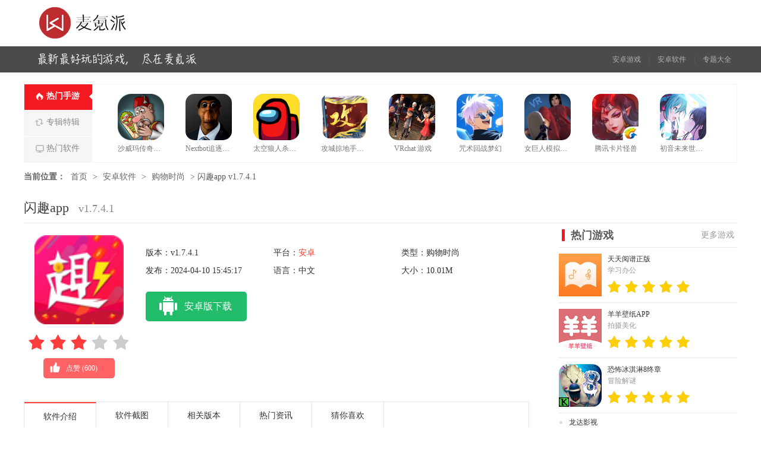

--- FILE ---
content_type: text/html; charset=UTF-8
request_url: https://www.waitsun.com/azsoft/777759.html
body_size: 11560
content:
<!DOCTYPE html>
<html>

<head>
    <meta http-equiv="Content-Type" content="text/html; charset=utf-8" />
    <meta http-equiv="Cache-Control" content="no-transform " />
    <meta http-equiv="Cache-Control" content="no-siteapp" />
    <meta name="applicable-device" content="pc" />
    <meta name="renderer" content="webkit" />
    <link rel="icon" href="/favicon.ico" type="image/x-icon" />
    <title>闪趣app下载-闪趣app2024下载地址v1.7.4.1 - 麦氪派</title>
    <script src="/is-deleted?c=50&n=%E9%97%AA%E8%B6%A3app&ct=app&cid=777759"></script>
    <meta name="keywords" content="闪趣app" />
    <meta name="description" content="闪趣app是一款集娱乐、社交和学习于一体的多功能应用软件。通过独特的互动方式，用户可以在享受娱乐的同时，结识新朋友，提升自我技能。闪趣app以其创新的设计和丰富的功能，赢得了广大用户的喜爱。     ..." />
    <link rel="alternate" media="only screen and (max-width: 640px)" href="https://m.waitsun.com/q/777759" />
<meta name="mobile-agent" content="format=xhtml;url=https://m.waitsun.com/q/777759" />
<meta name="mobile-agent" content="format=html5;url=https://m.waitsun.com/q/777759" />
<script src="//statics.waitsun.com/assets/mobile_redirect.js"></script>    <!--全局公共样式样式文件-->
    <link rel="stylesheet" href="//statics.waitsun.com/assets/blackred/css/public20181101.css" />
    <!--当前页面样式文件-->
    <link rel="stylesheet" href="//statics.waitsun.com/assets/blackred/css/soft_latest2018101.css" />

    <script src="//statics.waitsun.com/assets/jquery.js"></script>
    <script src="//statics.waitsun.com/assets/blackred/glide/jquery.glide.min.js"></script>
    <script src="//statics.waitsun.com/assets/blackred/js/slideBox.min.js"></script>
    <script src="//statics.waitsun.com/assets/blackred/js/imagesloaded.pkgd.min.js"></script>
    <script src="//statics.waitsun.com/assets/blackred/js/jquery.jscrollpane.min.js"></script>
    <script src="//statics.waitsun.com/assets/blackred/js/lightbox.js"></script>
    <script>
var _hmt = _hmt || [];
(function() {
  var hm = document.createElement("script");
  hm.src = "https://hm.baidu.com/hm.js?013dd867104dfb2c835d65dd48aaa92b";
  var s = document.getElementsByTagName("script")[0]; 
  s.parentNode.insertBefore(hm, s);
})();
</script>

</head>

<body>

    <div id="banner">
        <div class="banner_con">
            <a href="/" target="_blank" class="logo" title="">电玩之家</a>
        </div>
    </div>
    <div id="top">
        <div class="topcon">
            <span class="words"></span>
            <p class="right">
                <a href="/app/list_3.html">安卓游戏</a>
                | <a href="/app/list_4.html">安卓软件</a>
                | <a href="/zt/">专题大全</a>
            </p>
        </div>
    </div>

    <div id="tuijian" class="tuijian">
    <div class="tj_tab">
        <ul>
            <li class="hover">
                <em></em>
                <i class="i1"></i>
                <span>热门手游</span>
            </li>
            <li>
                <em></em>
                <i class="i2"></i>
                <span>专辑特辑</span>
            </li>
            <li>
                <em></em>
                <i class="i3"></i>
                <span>热门软件</span>
            </li>
        </ul>
    </div>
    <div class="tj_con">
        <ul>
                        <li>
                <a href="/app/832150.html" target="_blank">
                    <img src="//pic.waitsun.com/images/ee/26/85dfe52d813e79841cd69f242efc104ddd4526ee.png">
                    <p>沙威玛传奇解锁版</p>
                    <i></i>
                </a>
            </li>
                        <li>
                <a href="/azgame/829519.html" target="_blank">
                    <img src="//pic.waitsun.com/images/16/24/2c269392fbc15141520531836cd3780747162416.png">
                    <p>Nextbot追逐无敌版</p>
                    <i></i>
                </a>
            </li>
                        <li>
                <a href="/azgame/829481.html" target="_blank">
                    <img src="//pic.waitsun.com/images/33/10/f5d04252e20e0fa061cb3aecb7b933ac4b641033.png">
                    <p>太空狼人杀汉化版</p>
                    <i></i>
                </a>
            </li>
                        <li>
                <a href="/azgame/829489.html" target="_blank">
                    <img src="//pic.waitsun.com/images/c6/08/4399c66ee0a97a387b833286772fc14b399d08c6.png">
                    <p>攻城掠地手机版</p>
                    <i></i>
                </a>
            </li>
                        <li>
                <a href="/azgame/829477.html" target="_blank">
                    <img src="//pic.waitsun.com/images/51/2e/20b95d8d633f7915c70f316316a10987074e2e51.png">
                    <p>VRchat 游戏</p>
                    <i></i>
                </a>
            </li>
                        <li>
                <a href="/azgame/828401.html" target="_blank">
                    <img src="//pic.waitsun.com/images/3d/6c/055064a64418f90c3195b801962c84e67cc36c3d.jpg">
                    <p>咒术回战梦幻</p>
                    <i></i>
                </a>
            </li>
                        <li>
                <a href="/azgame/827155.html" target="_blank">
                    <img src="//pic.waitsun.com/images/1b/97/61fa4673d237dced7a9e12348ad7fb81785d971b.png">
                    <p>女巨人模拟器正版</p>
                    <i></i>
                </a>
            </li>
                        <li>
                <a href="/azgame/825133.html" target="_blank">
                    <img src="//pic.waitsun.com/images/c5/5b/39c6734eebb5db1be333424793ff3fdbac945bc5.png">
                    <p>腾讯卡片怪兽</p>
                    <i></i>
                </a>
            </li>
                        <li>
                <a href="/app/819340.html" target="_blank">
                    <img src="//pic.waitsun.com/images/79/c6/22e52381bfab416f0b1239ccbd4648ef52e4c679.png">
                    <p>初音未来世界计划多彩舞台</p>
                    <i></i>
                </a>
            </li>
                    </ul>

        <ul style="display:none;">
                        <li>
                    <a href="/zt/vvzmxz/" target="_blank">
                    <img src="//pic.waitsun.com/images/coll/16987.jpg">
                    <p>nova桌面apk下载</p>
                    <i></i>
                </a>
            </li>
                        <li>
                    <a href="/zt/vvqxysazb1/" target="_blank">
                    <img src="//pic.waitsun.com/images/coll/41440.jpg">
                    <p>前线影视安卓版</p>
                    <i></i>
                </a>
            </li>
                        <li>
                    <a href="/zt/vvqxys3/" target="_blank">
                    <img src="//pic.waitsun.com/images/coll/41439.jpg">
                    <p>前线影视app</p>
                    <i></i>
                </a>
            </li>
                        <li>
                    <a href="/zt/syxxdq/" target="_blank">
                    <img src="//pic.waitsun.com/images/coll/18738.jpg">
                    <p>兽医学习app</p>
                    <i></i>
                </a>
            </li>
                        <li>
                    <a href="/zt/vvhahyazb/" target="_blank">
                    <img src="https://pic.waitsun.com/images/coll/31121.jpg">
                    <p>黑暗荒野2安卓版</p>
                    <i></i>
                </a>
            </li>
                        <li>
                    <a href="/zt/vvhahyyxynx/" target="_blank">
                    <img src="https://pic.waitsun.com/images/coll/31120.jpg">
                    <p>黑暗荒野2游戏有哪些</p>
                    <i></i>
                </a>
            </li>
                        <li>
                    <a href="/zt/vvxbhahyyx/" target="_blank">
                    <img src="https://pic.waitsun.com/images/coll/31119.jpg">
                    <p>新版黑暗荒野2游戏</p>
                    <i></i>
                </a>
            </li>
                        <li>
                    <a href="/zt/vvhahyyxdq/" target="_blank">
                    <img src="https://pic.waitsun.com/images/coll/31118.jpg">
                    <p>黑暗荒野2游戏大全</p>
                    <i></i>
                </a>
            </li>
                        <li>
                    <a href="/zt/vvhahyljb/" target="_blank">
                    <img src="https://pic.waitsun.com/images/coll/31117.jpg">
                    <p>黑暗荒野2联机版</p>
                    <i></i>
                </a>
            </li>
                    </ul>

        <ul style="display:none;">
                        <li>
                    <a href="/azsoft/832167.html" target="_blank">
                    <img src="//pic.waitsun.com/images/da/06/269491eaf7e18dc2515a395e9c68a7d3cb9e06da.png">
                    <p>韩剧tv播放器app</p>
                    <i></i>
                </a>
            </li>
                        <li>
                    <a href="/app/829462.html" target="_blank">
                    <img src="//pic.waitsun.com/images/40/1a/58d37c8f4b4527f3e06d4b739572625bbf221a40.png">
                    <p>mbti 人格测评</p>
                    <i></i>
                </a>
            </li>
                        <li>
                    <a href="/azsoft/828463.html" target="_blank">
                    <img src="//pic.waitsun.com/images/f7/c7/d5a43feb928f32e1440b46b904fa09fedc6fc7f7.png">
                    <p>火柴短剧app</p>
                    <i></i>
                </a>
            </li>
                        <li>
                    <a href="/azsoft/828525.html" target="_blank">
                    <img src="//pic.waitsun.com/images/e0/a9/ee0caafab9f4f0800ec2bd7aa62764925d9ba9e0.png">
                    <p>红果短剧安卓版</p>
                    <i></i>
                </a>
            </li>
                        <li>
                    <a href="/azsoft/828501.html" target="_blank">
                    <img src="//pic.waitsun.com/images/01/79/da2068a8b77901dc800ef02574d4a8f31aec7901.png">
                    <p>闪电龟手机版</p>
                    <i></i>
                </a>
            </li>
                        <li>
                    <a href="/app/824748.html" target="_blank">
                    <img src="//pic.waitsun.com/images/fc/3a/295f640a14f83f3bca854b1537e5e360b77b3afc.png">
                    <p>Tiger Trade老虎证券</p>
                    <i></i>
                </a>
            </li>
                        <li>
                    <a href="/azsoft/823619.html" target="_blank">
                    <img src="//pic.waitsun.com/images/b4/8e/067c41c283e9db026d81a0bdccb5cfed360d8eb4.png">
                    <p>夸克王俊凯代言版</p>
                    <i></i>
                </a>
            </li>
                        <li>
                    <a href="/azsoft/819409.html" target="_blank">
                    <img src="//pic.waitsun.com/images/ea/d5/692c4f79fd6170b0377a24fa63223de12660d5ea.jpg">
                    <p>学信网app</p>
                    <i></i>
                </a>
            </li>
                        <li>
                    <a href="/azsoft/818203.html" target="_blank">
                    <img src="//pic.waitsun.com/images/cb/28/5ad92f91ee61a2022ac5819b9ffbce88a54328cb.png">
                    <p>观影时光</p>
                    <i></i>
                </a>
            </li>
                    </ul>
    </div>
</div>
    <div id="place">
        <span>当前位置：</span>
        <a href="/">首页</a>
                    <font> &gt;</font>
            <a href="/app/list_4.html">安卓软件</a>
                    <font> &gt;</font>
            <a href="/app/list_50.html">购物时尚</a>
                <font> &gt;</font>
        闪趣app v1.7.4.1
    </div>



    <!-- gamecont start -->
    <div class="gamecont clearfix">
        <div class="g_tit">
            <h1><span>闪趣app
                    <font>v1.7.4.1</font>
                </span></h1>
        </div>

        <div class="gamecont_left">
            <div class="Gminfo">
                <div class="gminfo_left">
                    <div class="img"><img src="//pic.waitsun.com/images/97/10/87053c89cf6a0cf5ae34985beb64fba3a7321097.png" alt="闪趣app"></div>
                    <span class="game_pf"><i style="width: 60%;"></i></span>
                    <span class="btn_praise"><i></i>点赞 (<b>600</b>)</span>
                </div>

                <ul class="lis">
                    <li>版本：v1.7.4.1</li>
                    <li>平台：<a>安卓</a></li>
                    <li>类型：购物时尚</li>
                    <li>发布：2024-04-10 15:45:17</li>
                    <li>语言：中文</li>
                    <li>大小：10.01M</li>
                </ul>
                                <div class="btn_box">
                    <div class="btn">
                                                    <a href="https://d2-share.whmlgbwy.com:2000/d6/app/202212/6e/shanqu_v1.5.4.com.apk" class="pc_btn JS-gsxz JS-gsxz-hide mt-link"
                                data-mt-id="0" data-cat-id="50"
                                data-cat-name="购物时尚"
                                data-cat-name="购物时尚"
                                data-mt-name="闪趣app"></a>
                            <script>
                                // var GS = {"sname":"\u95ea\u8da3app","type":1,"webid":227,"sid":"777759"};
                            </script>
                            <script src="/assets/gsxz.js?v3"></script>
                            <a href="https://d2-share.whmlgbwy.com:2000/d6/app/202212/6e/shanqu_v1.5.4.com.apk" class="az_btn mt-link"
                                data-mt-id="0" data-cat-id="50"
                                data-cat-name="购物时尚"
                                data-mt-name="闪趣app"><span></span>安卓版下载</a>
                                                                        <script src="/assets/mt.js?v26"></script>
                                            </div>

                </div>
            </div>

            <div class="subNav-tab focus-tab " id="Jnav">
                <ul class="clearfix">
                    <li id="anchorjbzl" class="tab prevcur current"><a href="#infocon">软件介绍</a></li>
                    <li id="anchorxx" class="tab"><a href="#imgview">软件截图</a></li>
                    <li id="anchorjs" class="tab"><a href="#xgbb">相关版本</a></li>
                    <li id="anchortp" class="tab"><a href="#topnewsContent">热门资讯</a></li>
                    <li id="anchorzx" class="tab"><a href="#guessWrap">猜你喜欢</a></li>
                </ul>
            </div>

            <div id="infocon">
                <p>闪趣app是一款集娱乐、社交和<a href="/zt/tvxxrj/" target="_blank">学习</a>于一体的多功能应用软件。通过独特的<a href="/zt/hdyxdq1/" target="_blank">互动</a>方式，用户可以在享受娱乐的同时，结识新朋友，提升自我技能。闪趣app以其创新的<a href="/zt/jzsjrj/" target="_blank">设计</a>和丰<a href="/zt/dgrdcy/" target="_blank">富</a>的功能，赢得了广大用户的喜爱。</p>    <h3>【闪趣app简介】</h3>    <p>闪趣app以用户为中心，提供了<a href="/zt/sszxlyx/" target="_blank">一系列</a>精心设计的互动游戏和挑战<a href="/zt/jianzhi/" target="_blank">任务</a>。用户可以通过参与这些活动，与其他用户进行<a href="/zt/ssxw/" target="_blank">实时</a>互动，共同<a href="/zt/mxtmsy/" target="_blank">探索</a>知识的乐趣。同时，闪趣app还为用户提供了丰富的学习资源，帮助他们提升各项技能。</p>    <p><img src="//pic.waitsun.com/images/fb/5d/afdb9d55ef3e6982e8188abe6218f37152495dfb.jpg" alt="闪趣app 1"/></p>  <h3>【闪趣app功能】</h3>    <p>1. 实时互动游戏：闪趣app提供多种实时互动游戏，让用户可以与朋友或陌生人一起参与，享受游戏的乐趣。</p>    <p>2. 挑战任务：用户可以通过完成各种挑战任务，提升自己的技能水平，并获得丰厚的奖励。</p>    <p>3. 学习资源：闪趣app提供丰富的学习资源，包括课程、文章、视频等，帮助用户拓宽知识面。</p>    <p>4. 社交互动：用户可以在闪趣app上结识新朋友，与他们分享学习心得和娱乐体验。</p>    <p>5. 个性化推荐：闪趣app根据用户的兴趣和偏好，为他们推荐合适的游戏、任务和学习资源。</p>    <h3>【闪趣app内容】</h3>    <p>1. 精选游戏库：闪趣app汇集了众多优质游戏，满足用户不同的娱乐需求。</p>    <p>2. 丰富多样的挑战任务：任务涵盖各个领域，让用户在学习技能的同时，享受挑战的乐趣。</p>    <p>3. 高质量学习资源：闪趣app提供的学习资源均来自权威机构和专业人士，保证内容的准确性和实用性。</p>    <p>4. 活跃的用户社区：用户可以在社区中交流心得、分享经验，与其他用户共同成长。</p>    <p>5. 个性化设置：用户可以根据自己的喜好，设置软件界面风格、字体大小等，提高使用体验。</p>    <h3>【闪趣app用法】</h3>    <p>1. 下载并安装闪趣app，注册账号并登录。</p>    <p>2. 在首页浏览推荐的游戏、任务和学习资源，选择感兴趣的内容参与。</p>    <p>3. 参与实时互动游戏，与其他用户一起竞技、合作，享受游戏的乐趣。</p>    <p>4. 完成挑战任务，提升技能水平，获得奖励。</p>    <p>5. 在学习资源区浏览课程、文章、视频等，拓宽知识面。</p>    <p>6. 在社区与其他用户交流心得、分享经验，结识新朋友。</p>    <h3>【闪趣app测评】</h3>    <p>闪趣app凭借其创新的设计和丰富的功能，成功吸引了大量用户的关注。实时互动游戏和挑战任务让用户在学习和娱乐之间找到了平衡点，同时也促进了用户之间的社交互动。高质量的学习资源和活跃的用户社区让闪趣app成为了一个真正意义上的综合性学习娱乐平台。总体而言，闪趣app是一款值得一试的优秀应用软件。</p>
            </div>

            <div id="imgview">
                <ul>
                                            <li>
                            <a title="闪趣app 截图" href="//pic.waitsun.com/images/fb/5d/afdb9d55ef3e6982e8188abe6218f37152495dfb.jpg">
                                <img src="//pic.waitsun.com/images/fb/5d/afdb9d55ef3e6982e8188abe6218f37152495dfb.jpg" alt="闪趣app 截图" />
                            </a>
                        </li>
                                            <li>
                            <a title="闪趣app 截图" href="//pic.waitsun.com/images/13/13/a7f5b97c85ebb1d92a62aa0e5c8e0aea250c1313.jpg">
                                <img src="//pic.waitsun.com/images/13/13/a7f5b97c85ebb1d92a62aa0e5c8e0aea250c1313.jpg" alt="闪趣app 截图" />
                            </a>
                        </li>
                                            <li>
                            <a title="闪趣app 截图" href="//pic.waitsun.com/images/72/84/a960a677345c45143384944adf51cd3904118472.jpg">
                                <img src="//pic.waitsun.com/images/72/84/a960a677345c45143384944adf51cd3904118472.jpg" alt="闪趣app 截图" />
                            </a>
                        </li>
                                    </ul>
            </div>



                            <div id="guessWrap">
                    <div class="oTit clearfix">
                        <h2>猜你喜欢</h2>
                        <span id="SpecialTab" class="guess_tab">
                                                            <b class="cur">购物优惠软件专区</b>
                                                            <b class="">线上购物类软件大全</b>
                                                            <b class="">生活购物软件</b>
                                                    </span>
                    </div>
                    <div id="cnxh">
                                                    <div class="guess" style="display: block;">
                                <div class="zt_top">
                                    <a href="/zt/gouwuyh/" class="ztimg"
                                        target="_blank"><span></span><img src="//pic.waitsun.com/images/e7/13/371710033986f06451c9f0be28a432a98ce813e7.jpeg"
                                            alt="购物优惠软件专区"></a>
                                    <span>
                                        <a href="/zt/gouwuyh/" target="_blank" class="tztname">
                                            <h3>购物优惠软件专区</h3>
                                        </a>
                                        <a href="/zt/gouwuyh/" class="ztname gdmore"
                                            target="_blank">更多></a>
                                    </span>
                                    <p>要说最近什么最火，购物赚钱的app绝对是其中之一。大家都知道市场上的购物赚钱app非常多，但是你知道购物赚钱的app有哪些吗？下面特地给大家整理好了购物赚钱app大全，快来根据购物赚钱的app排行榜去选一款开始赚钱吧~</p>
                                </div>
                                <div class="zt_list">
                                    <ul>
                                                                                                                                    <li>
                                                    <a href="/app/2133.html" class="ztgimg" target="_blank"
                                                        title="亚马逊购物app18.19.0.600"><img
                                                            class="sign_app" data-sign="无"
                                                            src="//pic.waitsun.com/images/a3/69/dcfd71d949851fe3c998be27faa2250d567169a3.png" alt="亚马逊购物app"><em
                                                            class="bg_90"></em></a>
                                                    <a href="/app/2133.html" class="ztgname"
                                                        target="_blank">亚马逊购物app</a>
                                                    <span data-qi="2"></span>
                                                    <span>
                                                        <a href="/app/list_50.html"
                                                            target="_blank">购物时尚</a>
                                                        <i></i>
                                                        <em>
                                                            <font>4.1</font>
                                                        </em>
                                                    </span>
                                                </li>
                                                                                                                                                                                <li>
                                                    <a href="/app/1944.html" class="ztgimg" target="_blank"
                                                        title="优城购物中心app1.32.2"><img
                                                            class="sign_app" data-sign="无"
                                                            src="//pic.waitsun.com/images/aa/0a/b35ee042744137d3c0b2fe104a88c54122ed0aaa.png" alt="优城购物中心app"><em
                                                            class="bg_90"></em></a>
                                                    <a href="/app/1944.html" class="ztgname"
                                                        target="_blank">优城购物中心app</a>
                                                    <span data-qi="2"></span>
                                                    <span>
                                                        <a href="/app/list_50.html"
                                                            target="_blank">购物时尚</a>
                                                        <i></i>
                                                        <em>
                                                            <font>4.2</font>
                                                        </em>
                                                    </span>
                                                </li>
                                                                                                                                                                                <li>
                                                    <a href="/app/1679.html" class="ztgimg" target="_blank"
                                                        title="品优客购物商城App3.8.1"><img
                                                            class="sign_app" data-sign="无"
                                                            src="//pic.waitsun.com/images/cd/f0/6c8bc502af69ea89952372fff304eeb0c073f0cd.jpg" alt="品优客购物商城App"><em
                                                            class="bg_90"></em></a>
                                                    <a href="/app/1679.html" class="ztgname"
                                                        target="_blank">品优客购物商城App</a>
                                                    <span data-qi="2"></span>
                                                    <span>
                                                        <a href="/app/list_50.html"
                                                            target="_blank">购物时尚</a>
                                                        <i></i>
                                                        <em>
                                                            <font>4.0</font>
                                                        </em>
                                                    </span>
                                                </li>
                                                                                                                                                                                <li>
                                                    <a href="/app/20110.html" class="ztgimg" target="_blank"
                                                        title="大众购0.0.6"><img
                                                            class="sign_app" data-sign="无"
                                                            src="//pic.waitsun.com/images/cb/41/6f05d2722ca593de49ebee8a163046119eb941cb.png" alt="大众购"><em
                                                            class="bg_90"></em></a>
                                                    <a href="/app/20110.html" class="ztgname"
                                                        target="_blank">大众购</a>
                                                    <span data-qi="2"></span>
                                                    <span>
                                                        <a href="/app/list_50.html"
                                                            target="_blank">购物时尚</a>
                                                        <i></i>
                                                        <em>
                                                            <font>3.3</font>
                                                        </em>
                                                    </span>
                                                </li>
                                                                                                                                                                                <li>
                                                    <a href="/app/5394.html" class="ztgimg" target="_blank"
                                                        title="小牛优惠券app1.0.0"><img
                                                            class="sign_app" data-sign="无"
                                                            src="//pic.waitsun.com/images/d8/53/c942531f97e8738a006999042dadbc20cf8453d8.png" alt="小牛优惠券app"><em
                                                            class="bg_90"></em></a>
                                                    <a href="/app/5394.html" class="ztgname"
                                                        target="_blank">小牛优惠券app</a>
                                                    <span data-qi="2"></span>
                                                    <span>
                                                        <a href="/app/list_50.html"
                                                            target="_blank">购物时尚</a>
                                                        <i></i>
                                                        <em>
                                                            <font>4.3</font>
                                                        </em>
                                                    </span>
                                                </li>
                                                                                                                                                                                <li>
                                                    <a href="/app/3319.html" class="ztgimg" target="_blank"
                                                        title="聚多多优惠4.7.2"><img
                                                            class="sign_app" data-sign="无"
                                                            src="//pic.waitsun.com/images/c3/f1/7d1617875adc57b93dc840b7e9c251988d44f1c3.png" alt="聚多多优惠"><em
                                                            class="bg_90"></em></a>
                                                    <a href="/app/3319.html" class="ztgname"
                                                        target="_blank">聚多多优惠</a>
                                                    <span data-qi="2"></span>
                                                    <span>
                                                        <a href="/app/list_50.html"
                                                            target="_blank">购物时尚</a>
                                                        <i></i>
                                                        <em>
                                                            <font>3.0</font>
                                                        </em>
                                                    </span>
                                                </li>
                                                                                                                                                                                <li>
                                                    <a href="/app/470.html" class="ztgimg" target="_blank"
                                                        title="醒购优惠券App1.1.1.1"><img
                                                            class="sign_app" data-sign="无"
                                                            src="//pic.waitsun.com/images/bb/10/3980f9b8d20391d5c811639726a32d0ebf5410bb.png" alt="醒购优惠券App"><em
                                                            class="bg_90"></em></a>
                                                    <a href="/app/470.html" class="ztgname"
                                                        target="_blank">醒购优惠券App</a>
                                                    <span data-qi="2"></span>
                                                    <span>
                                                        <a href="/app/list_50.html"
                                                            target="_blank">购物时尚</a>
                                                        <i></i>
                                                        <em>
                                                            <font>4.5</font>
                                                        </em>
                                                    </span>
                                                </li>
                                                                                                                                                                                <li>
                                                    <a href="/app/2860.html" class="ztgimg" target="_blank"
                                                        title="爱商城app3.0.1"><img
                                                            class="sign_app" data-sign="无"
                                                            src="//pic.waitsun.com/images/56/49/536f62c6845f5b421731d9db79fd66335d5a4956.png" alt="爱商城app"><em
                                                            class="bg_90"></em></a>
                                                    <a href="/app/2860.html" class="ztgname"
                                                        target="_blank">爱商城app</a>
                                                    <span data-qi="2"></span>
                                                    <span>
                                                        <a href="/app/list_50.html"
                                                            target="_blank">购物时尚</a>
                                                        <i></i>
                                                        <em>
                                                            <font>4.9</font>
                                                        </em>
                                                    </span>
                                                </li>
                                                                                                                                                                                <li>
                                                    <a href="/app/1810.html" class="ztgimg" target="_blank"
                                                        title="立创商城11.0.1"><img
                                                            class="sign_app" data-sign="无"
                                                            src="//pic.waitsun.com/images/fa/0b/c57ac132f37ce9956feffe4ca7913e3b358a0bfa.png" alt="立创商城"><em
                                                            class="bg_90"></em></a>
                                                    <a href="/app/1810.html" class="ztgname"
                                                        target="_blank">立创商城</a>
                                                    <span data-qi="2"></span>
                                                    <span>
                                                        <a href="/app/list_50.html"
                                                            target="_blank">购物时尚</a>
                                                        <i></i>
                                                        <em>
                                                            <font>3.5</font>
                                                        </em>
                                                    </span>
                                                </li>
                                                                                    

                                    </ul>
                                </div>
                            </div>
                                                    <div class="guess" style="display: none;">
                                <div class="zt_top">
                                    <a href="/zt/xsgwrjdq/" class="ztimg"
                                        target="_blank"><span></span><img src="//pic.waitsun.com/images/coll/4588.jpg"
                                            alt="线上购物类软件大全"></a>
                                    <span>
                                        <a href="/zt/xsgwrjdq/" target="_blank" class="tztname">
                                            <h3>线上购物类软件大全</h3>
                                        </a>
                                        <a href="/zt/xsgwrjdq/" class="ztname gdmore"
                                            target="_blank">更多></a>
                                    </span>
                                    <p>&ldquo;线上购物类软件大全&rdquo;是一款集合了众多主流购物应用的合集软件。这款合集涵盖了从日常百货到奢侈品牌，从生鲜食品到电子产品的全方位购物需求。其界面简洁友好，方便用户快速找到心仪的商品。软件内还集成了多种支付方式和快速的物流配送服务，确保用户购物流程畅通无阻。同时，它还提供了丰富的优惠活动和会员权益，让用户享受更多实惠。无论是寻找日常用品，还是追求品质生活，这款合集软件都能满足您的需求。</p>
                                </div>
                                <div class="zt_list">
                                    <ul>
                                                                                                                                    <li>
                                                    <a href="/azsoft/765147.html" class="ztgimg" target="_blank"
                                                        title="湖州织里儿童网v1.2.3.5"><img
                                                            class="sign_app" data-sign="无"
                                                            src="//pic.waitsun.com/images/8e/07/3ead820fa6820890a114f8364994180fb969078e.png" alt="湖州织里儿童网"><em
                                                            class="bg_90"></em></a>
                                                    <a href="/azsoft/765147.html" class="ztgname"
                                                        target="_blank">湖州织里儿童网</a>
                                                    <span data-qi="2"></span>
                                                    <span>
                                                        <a href="/app/list_50.html"
                                                            target="_blank">购物时尚</a>
                                                        <i></i>
                                                        <em>
                                                            <font>3</font>
                                                        </em>
                                                    </span>
                                                </li>
                                                                                                                                                                                <li>
                                                    <a href="/app/766392.html" class="ztgimg" target="_blank"
                                                        title="童商网appv1.2.4"><img
                                                            class="sign_app" data-sign="无"
                                                            src="//pic.waitsun.com/images/5c/f2/c851bbb61d507bdb82eeb7a838caccd400b8f25c.png" alt="童商网app"><em
                                                            class="bg_90"></em></a>
                                                    <a href="/app/766392.html" class="ztgname"
                                                        target="_blank">童商网app</a>
                                                    <span data-qi="2"></span>
                                                    <span>
                                                        <a href="/app/list_50.html"
                                                            target="_blank">购物时尚</a>
                                                        <i></i>
                                                        <em>
                                                            <font>3</font>
                                                        </em>
                                                    </span>
                                                </li>
                                                                                                                                                                                <li>
                                                    <a href="/app/766890.html" class="ztgimg" target="_blank"
                                                        title="贵派商城appv2.4.4.5"><img
                                                            class="sign_app" data-sign="无"
                                                            src="//pic.waitsun.com/images/fd/93/41c57d7e28553f3db9b534ba69ba1f6706cd93fd.png" alt="贵派商城app"><em
                                                            class="bg_90"></em></a>
                                                    <a href="/app/766890.html" class="ztgname"
                                                        target="_blank">贵派商城app</a>
                                                    <span data-qi="2"></span>
                                                    <span>
                                                        <a href="/app/list_50.html"
                                                            target="_blank">购物时尚</a>
                                                        <i></i>
                                                        <em>
                                                            <font>3</font>
                                                        </em>
                                                    </span>
                                                </li>
                                                                                                                                                                                <li>
                                                    <a href="/app/767390.html" class="ztgimg" target="_blank"
                                                        title="E票电影v2.2.5"><img
                                                            class="sign_app" data-sign="无"
                                                            src="//pic.waitsun.com/images/86/66/77eb0383dabd8b96160384db5cf731f05ab66686.png" alt="E票电影"><em
                                                            class="bg_90"></em></a>
                                                    <a href="/app/767390.html" class="ztgname"
                                                        target="_blank">E票电影</a>
                                                    <span data-qi="2"></span>
                                                    <span>
                                                        <a href="/app/list_50.html"
                                                            target="_blank">购物时尚</a>
                                                        <i></i>
                                                        <em>
                                                            <font>3</font>
                                                        </em>
                                                    </span>
                                                </li>
                                                                                                                                                                                <li>
                                                    <a href="/azsoft/768933.html" class="ztgimg" target="_blank"
                                                        title="优民购商城 v3.8.0v3.10.0"><img
                                                            class="sign_app" data-sign="无"
                                                            src="//pic.waitsun.com/images/78/20/0fcae86e4377b747306a291ead25e4728d742078.png" alt="优民购商城 v3.8.0"><em
                                                            class="bg_90"></em></a>
                                                    <a href="/azsoft/768933.html" class="ztgname"
                                                        target="_blank">优民购商城 v3.8.0</a>
                                                    <span data-qi="2"></span>
                                                    <span>
                                                        <a href="/app/list_50.html"
                                                            target="_blank">购物时尚</a>
                                                        <i></i>
                                                        <em>
                                                            <font>3</font>
                                                        </em>
                                                    </span>
                                                </li>
                                                                                                                                                                                <li>
                                                    <a href="/azsoft/769115.html" class="ztgimg" target="_blank"
                                                        title="家家购物app v2.1.5v2.3.5"><img
                                                            class="sign_app" data-sign="无"
                                                            src="//pic.waitsun.com/images/94/2c/b6a3f7729a259772f609fc2294b27475b7e62c94.png" alt="家家购物app v2.1.5"><em
                                                            class="bg_90"></em></a>
                                                    <a href="/azsoft/769115.html" class="ztgname"
                                                        target="_blank">家家购物app v2.1.5</a>
                                                    <span data-qi="2"></span>
                                                    <span>
                                                        <a href="/app/list_50.html"
                                                            target="_blank">购物时尚</a>
                                                        <i></i>
                                                        <em>
                                                            <font>3</font>
                                                        </em>
                                                    </span>
                                                </li>
                                                                                                                                                                                <li>
                                                    <a href="/app/769372.html" class="ztgimg" target="_blank"
                                                        title="来回科技商城app v6.9v6.11"><img
                                                            class="sign_app" data-sign="无"
                                                            src="//pic.waitsun.com/images/35/d0/89ce8e2df23f70dd5fec69a25ccec6ffcd41d035.png" alt="来回科技商城app v6.9"><em
                                                            class="bg_90"></em></a>
                                                    <a href="/app/769372.html" class="ztgname"
                                                        target="_blank">来回科技商城app v6.9</a>
                                                    <span data-qi="2"></span>
                                                    <span>
                                                        <a href="/app/list_50.html"
                                                            target="_blank">购物时尚</a>
                                                        <i></i>
                                                        <em>
                                                            <font>3</font>
                                                        </em>
                                                    </span>
                                                </li>
                                                                                                                                                                                <li>
                                                    <a href="/azsoft/770655.html" class="ztgimg" target="_blank"
                                                        title="口红机v1.10.3.7"><img
                                                            class="sign_app" data-sign="无"
                                                            src="//pic.waitsun.com/images/7a/a0/4ad0928feafff82ac0b0ab89bd312c2e4284a07a.png" alt="口红机"><em
                                                            class="bg_90"></em></a>
                                                    <a href="/azsoft/770655.html" class="ztgname"
                                                        target="_blank">口红机</a>
                                                    <span data-qi="2"></span>
                                                    <span>
                                                        <a href="/app/list_50.html"
                                                            target="_blank">购物时尚</a>
                                                        <i></i>
                                                        <em>
                                                            <font>3</font>
                                                        </em>
                                                    </span>
                                                </li>
                                                                                                                                                                                <li>
                                                    <a href="/azsoft/772639.html" class="ztgimg" target="_blank"
                                                        title="淘乐范儿app v1.7.06v1.9.06"><img
                                                            class="sign_app" data-sign="无"
                                                            src="//pic.waitsun.com/images/46/ff/9d90b13c21c791e154b45228742db17a3bebff46.png" alt="淘乐范儿app v1.7.06"><em
                                                            class="bg_90"></em></a>
                                                    <a href="/azsoft/772639.html" class="ztgname"
                                                        target="_blank">淘乐范儿app v1.7.06</a>
                                                    <span data-qi="2"></span>
                                                    <span>
                                                        <a href="/app/list_50.html"
                                                            target="_blank">购物时尚</a>
                                                        <i></i>
                                                        <em>
                                                            <font>3</font>
                                                        </em>
                                                    </span>
                                                </li>
                                                                                    

                                    </ul>
                                </div>
                            </div>
                                                    <div class="guess" style="display: none;">
                                <div class="zt_top">
                                    <a href="/zt/shgwrj/" class="ztimg"
                                        target="_blank"><span></span><img src="//pic.waitsun.com/images/coll/4677.jpg"
                                            alt="生活购物软件"></a>
                                    <span>
                                        <a href="/zt/shgwrj/" target="_blank" class="tztname">
                                            <h3>生活购物软件</h3>
                                        </a>
                                        <a href="/zt/shgwrj/" class="ztname gdmore"
                                            target="_blank">更多></a>
                                    </span>
                                    <p>&ldquo;生活购物软件&rdquo;是一款集便捷购物与日常生活服务于一体的应用合集。它为用户提供了丰富的商品选择，涵盖了食品、家居、服饰等多个类别，满足用户的各种购物需求。同时，该软件还提供了各种生活服务，如在线订餐、预订酒店、查询交通等，让用户的日常生活更加便利。界面设计简洁明了，操作流畅，让用户能够轻松享受购物的乐趣。此外，该软件还提供了多种支付方式和快捷的物流配送，确保用户购物的安全和便捷。</p>
                                </div>
                                <div class="zt_list">
                                    <ul>
                                                                                                                                    <li>
                                                    <a href="/app/765378.html" class="ztgimg" target="_blank"
                                                        title="寰球智算Prov1.0.0"><img
                                                            class="sign_app" data-sign="无"
                                                            src="//pic.waitsun.com/images/61/81/b2a3e5f855a7b5689a97c20679b6e20da2678161.png" alt="寰球智算Pro"><em
                                                            class="bg_90"></em></a>
                                                    <a href="/app/765378.html" class="ztgname"
                                                        target="_blank">寰球智算Pro</a>
                                                    <span data-qi="2"></span>
                                                    <span>
                                                        <a href="/app/list_50.html"
                                                            target="_blank">购物时尚</a>
                                                        <i></i>
                                                        <em>
                                                            <font>3</font>
                                                        </em>
                                                    </span>
                                                </li>
                                                                                                                                                                                <li>
                                                    <a href="/app/766132.html" class="ztgimg" target="_blank"
                                                        title="玖玖优选APPv1.1.1"><img
                                                            class="sign_app" data-sign="无"
                                                            src="//pic.waitsun.com/images/70/eb/325cde0ff8869b312ae650b7559c97c590f9eb70.png" alt="玖玖优选APP"><em
                                                            class="bg_90"></em></a>
                                                    <a href="/app/766132.html" class="ztgname"
                                                        target="_blank">玖玖优选APP</a>
                                                    <span data-qi="2"></span>
                                                    <span>
                                                        <a href="/app/list_50.html"
                                                            target="_blank">购物时尚</a>
                                                        <i></i>
                                                        <em>
                                                            <font>3</font>
                                                        </em>
                                                    </span>
                                                </li>
                                                                                                                                                                                <li>
                                                    <a href="/azsoft/766311.html" class="ztgimg" target="_blank"
                                                        title="大汉新生活9.5.54"><img
                                                            class="sign_app" data-sign="无"
                                                            src="//pic.waitsun.com/images/f8/52/2bd0dc55e28075aae224f9db99aee4775f6052f8.png" alt="大汉新生活"><em
                                                            class="bg_90"></em></a>
                                                    <a href="/azsoft/766311.html" class="ztgname"
                                                        target="_blank">大汉新生活</a>
                                                    <span data-qi="2"></span>
                                                    <span>
                                                        <a href="/app/list_50.html"
                                                            target="_blank">购物时尚</a>
                                                        <i></i>
                                                        <em>
                                                            <font>3</font>
                                                        </em>
                                                    </span>
                                                </li>
                                                                                                                                                                                <li>
                                                    <a href="/azsoft/767605.html" class="ztgimg" target="_blank"
                                                        title="花花有米appv1.0.6"><img
                                                            class="sign_app" data-sign="无"
                                                            src="//pic.waitsun.com/images/4d/ee/c887e990baa45c47b2390b57810c8ef6323aee4d.png" alt="花花有米app"><em
                                                            class="bg_90"></em></a>
                                                    <a href="/azsoft/767605.html" class="ztgname"
                                                        target="_blank">花花有米app</a>
                                                    <span data-qi="2"></span>
                                                    <span>
                                                        <a href="/app/list_50.html"
                                                            target="_blank">购物时尚</a>
                                                        <i></i>
                                                        <em>
                                                            <font>3</font>
                                                        </em>
                                                    </span>
                                                </li>
                                                                                                                                                                                <li>
                                                    <a href="/azsoft/767873.html" class="ztgimg" target="_blank"
                                                        title="江中粤通ios版v1.5.3.6"><img
                                                            class="sign_app" data-sign="无"
                                                            src="//pic.waitsun.com/images/41/7e/56b4d32df7ef3f9bd70faf53bdaddeb832e57e41.png" alt="江中粤通ios版"><em
                                                            class="bg_90"></em></a>
                                                    <a href="/azsoft/767873.html" class="ztgname"
                                                        target="_blank">江中粤通ios版</a>
                                                    <span data-qi="2"></span>
                                                    <span>
                                                        <a href="/app/list_54.html"
                                                            target="_blank">生活服务</a>
                                                        <i></i>
                                                        <em>
                                                            <font>3</font>
                                                        </em>
                                                    </span>
                                                </li>
                                                                                                                                                                                <li>
                                                    <a href="/azsoft/769115.html" class="ztgimg" target="_blank"
                                                        title="家家购物app v2.1.5v2.3.5"><img
                                                            class="sign_app" data-sign="无"
                                                            src="//pic.waitsun.com/images/94/2c/b6a3f7729a259772f609fc2294b27475b7e62c94.png" alt="家家购物app v2.1.5"><em
                                                            class="bg_90"></em></a>
                                                    <a href="/azsoft/769115.html" class="ztgname"
                                                        target="_blank">家家购物app v2.1.5</a>
                                                    <span data-qi="2"></span>
                                                    <span>
                                                        <a href="/app/list_50.html"
                                                            target="_blank">购物时尚</a>
                                                        <i></i>
                                                        <em>
                                                            <font>3</font>
                                                        </em>
                                                    </span>
                                                </li>
                                                                                                                                                                                <li>
                                                    <a href="/app/769350.html" class="ztgimg" target="_blank"
                                                        title="囍宝生活手机版v1.0.2"><img
                                                            class="sign_app" data-sign="无"
                                                            src="//pic.waitsun.com/images/86/93/060679a0aff9165d2c2e2abd19ecfbee1b029386.png" alt="囍宝生活手机版"><em
                                                            class="bg_90"></em></a>
                                                    <a href="/app/769350.html" class="ztgname"
                                                        target="_blank">囍宝生活手机版</a>
                                                    <span data-qi="2"></span>
                                                    <span>
                                                        <a href="/app/list_50.html"
                                                            target="_blank">购物时尚</a>
                                                        <i></i>
                                                        <em>
                                                            <font>3</font>
                                                        </em>
                                                    </span>
                                                </li>
                                                                                                                                                                                <li>
                                                    <a href="/azsoft/770213.html" class="ztgimg" target="_blank"
                                                        title="印鸽安卓版v2.3.5.5"><img
                                                            class="sign_app" data-sign="无"
                                                            src="//pic.waitsun.com/images/d1/8c/120ca7fa22e5ae138d7ebf8ffa0d66fa73038cd1.png" alt="印鸽安卓版"><em
                                                            class="bg_90"></em></a>
                                                    <a href="/azsoft/770213.html" class="ztgname"
                                                        target="_blank">印鸽安卓版</a>
                                                    <span data-qi="2"></span>
                                                    <span>
                                                        <a href="/app/list_54.html"
                                                            target="_blank">生活服务</a>
                                                        <i></i>
                                                        <em>
                                                            <font>3</font>
                                                        </em>
                                                    </span>
                                                </li>
                                                                                                                                                                                <li>
                                                    <a href="/app/770520.html" class="ztgimg" target="_blank"
                                                        title="囍宝生活v1.0.2"><img
                                                            class="sign_app" data-sign="无"
                                                            src="//pic.waitsun.com/images/86/93/060679a0aff9165d2c2e2abd19ecfbee1b029386.png" alt="囍宝生活"><em
                                                            class="bg_90"></em></a>
                                                    <a href="/app/770520.html" class="ztgname"
                                                        target="_blank">囍宝生活</a>
                                                    <span data-qi="2"></span>
                                                    <span>
                                                        <a href="/app/list_50.html"
                                                            target="_blank">购物时尚</a>
                                                        <i></i>
                                                        <em>
                                                            <font>3</font>
                                                        </em>
                                                    </span>
                                                </li>
                                                                                    

                                    </ul>
                                </div>
                            </div>
                                            </div>
                </div>
            
        </div>

        <div class="gamecont_right">
            <div class="box-p20">
                <h4 class="main_titles"><i></i>热门游戏<a href="/app/list_3.html" target="_blank"
                        class="h_more">更多游戏</a></h4>
                <div class="b">
                    <ul class="text-list-game">
                                                                            <li>
                                <a href="/azsoft/920007.html" target="_blank" title="天天阅谱正版">
                                    <img class="lazy" src="//pic.waitsun.com/images/09/de/9f14acffd09ae797fade66da9a01ac00fdfade09.png" width="100" height="100"
                                        style="display: block;">
                                </a>
                                <div class="title"> <a href="/azsoft/920007.html" target="_blank"
                                        title="天天阅谱正版">天天阅谱正版</a> </div>
                                <div class="info fc-gray"> 学习办公 </div>
                                <div class="info">
                                    <div class="game-stars"><span style="width: 100%;"></span></div>
                                </div>
                            </li>
                                                    <li>
                                <a href="/azsoft/920005.html" target="_blank" title="羊羊壁纸APP">
                                    <img class="lazy" src="//pic.waitsun.com/images/cb/d6/4329635807f22ea2916fe805a365c0238714d6cb.png" width="100" height="100"
                                        style="display: block;">
                                </a>
                                <div class="title"> <a href="/azsoft/920005.html" target="_blank"
                                        title="羊羊壁纸APP">羊羊壁纸APP</a> </div>
                                <div class="info fc-gray"> 拍摄美化 </div>
                                <div class="info">
                                    <div class="game-stars"><span style="width: 100%;"></span></div>
                                </div>
                            </li>
                                                    <li>
                                <a href="/app/920006.html" target="_blank" title="恐怖冰淇淋8终章">
                                    <img class="lazy" src="//pic.waitsun.com/images/f4/03/eae741beaa95d8564558ea308bda87f33a7c03f4.png" width="100" height="100"
                                        style="display: block;">
                                </a>
                                <div class="title"> <a href="/app/920006.html" target="_blank"
                                        title="恐怖冰淇淋8终章">恐怖冰淇淋8终章</a> </div>
                                <div class="info fc-gray"> 冒险解谜 </div>
                                <div class="info">
                                    <div class="game-stars"><span style="width: 100%;"></span></div>
                                </div>
                            </li>
                                            </ul>
                    <ul class="text-list" style="height:150px;overflow:hidden;">
                                                    <li><a href="/azsoft/920003.html" target="_blank"
                                    title="龙达影视">龙达影视</a></li>
                                                    <li><a href="/app/920004.html" target="_blank"
                                    title="闲置美食广场">闲置美食广场</a></li>
                                                    <li><a href="/app/920002.html" target="_blank"
                                    title="醉秋软件库app最新版本">醉秋软件库app最新版本</a></li>
                                                    <li><a href="/azsoft/920001.html" target="_blank"
                                    title="duckstation软件">duckstation软件</a></li>
                                                    <li><a href="/azgame/919999.html" target="_blank"
                                    title="osu官网版">osu官网版</a></li>
                                                                                                            <li><a href="/app/777758.html" target="_blank"
                                        title="剧情吧手机版">剧情吧手机版</a></li>
                                                                                                                <li><a href="/app/777760.html" target="_blank"
                                        title="扭扭盒子安卓版">扭扭盒子安卓版</a></li>
                                                                        </ul>
                </div>
            </div>

            <div class="sort">
                <h4 class="main_titles"><i></i>安卓游戏分类</h4>
                <ul>
                                                                        <li><a class="c0" href="/app/list_81.html">网络游戏</a></li>
                                                                                                <li><a class="c0" href="/app/list_43.html">其它游戏</a></li>
                                                                                                <li><a class="c0" href="/app/list_42.html">体育竞技</a></li>
                                                                                                <li><a class="c0" href="/app/list_41.html">赛车竞速</a></li>
                                                                                                <li><a class="c0" href="/app/list_40.html">飞行射击</a></li>
                                                                                                <li><a class="c0" href="/app/list_39.html">模拟经营</a></li>
                                                                                                <li><a class="c0" href="/app/list_38.html">冒险解谜</a></li>
                                                                                                <li><a class="c0" href="/app/list_37.html">策略塔防</a></li>
                                                                                                <li><a class="c0" href="/app/list_36.html">卡牌游戏</a></li>
                                                                                                <li><a class="c0" href="/app/list_35.html">益智休闲</a></li>
                                                                                                <li><a class="c0" href="/app/list_34.html">动作格斗</a></li>
                                                                                                <li><a class="c0" href="/app/list_33.html">角色扮演</a></li>
                                                            </ul>
            </div>

            <div class="bzph">
                <h4 class="main_titles"><i></i>本类排行</h4>
                <ul>
                                            <li>
                            <a href="/app/919976.html" class="ztgimg" target="_blank"><img
                                    src="//pic.waitsun.com/images/75/1d/840573604da2e38f73a41a0ea3da58e7d8481d75.png" alt="音跃球球官方正版"></a>
                            <a href="/app/919976.html" class="ztgname" target="_blank">音跃球球官方正版</a>
                            <span> 益智休闲 </span>
                            <span>发布：2026/01/19<em>评分：<b>3</b></em></span>
                        </li>
                                            <li>
                            <a href="/azgame/919973.html" class="ztgimg" target="_blank"><img
                                    src="//pic.waitsun.com/images/bd/ee/354be22c384ae2233643cdf52ca5131a5417eebd.png" alt="割绳子2官方正版"></a>
                            <a href="/azgame/919973.html" class="ztgname" target="_blank">割绳子2官方正版</a>
                            <span> 益智休闲 </span>
                            <span>发布：2026/01/19<em>评分：<b>3</b></em></span>
                        </li>
                                            <li>
                            <a href="/app/919974.html" class="ztgimg" target="_blank"><img
                                    src="//pic.waitsun.com/images/ba/c2/1d16d802bd5e3a6363548e8153ffc1be0857c2ba.png" alt="嘟嘟代练平台"></a>
                            <a href="/app/919974.html" class="ztgname" target="_blank">嘟嘟代练平台</a>
                            <span> 安卓游戏 </span>
                            <span>发布：2026/01/19<em>评分：<b>3</b></em></span>
                        </li>
                                            <li>
                            <a href="/azsoft/919971.html" class="ztgimg" target="_blank"><img
                                    src="//pic.waitsun.com/images/4e/09/366c9815376e76365c585fbb496e56843fb5094e.png" alt="吉他社"></a>
                            <a href="/azsoft/919971.html" class="ztgname" target="_blank">吉他社</a>
                            <span> 学习办公 </span>
                            <span>发布：2026/01/19<em>评分：<b>3</b></em></span>
                        </li>
                                            <li>
                            <a href="/app/919972.html" class="ztgimg" target="_blank"><img
                                    src="//pic.waitsun.com/images/53/70/1e89f18b3ad2148198b5771f1453a73a16477053.png" alt="薄樱鬼手游版"></a>
                            <a href="/app/919972.html" class="ztgname" target="_blank">薄樱鬼手游版</a>
                            <span> 角色扮演 </span>
                            <span>发布：2026/01/19<em>评分：<b>3</b></em></span>
                        </li>
                                            <li>
                            <a href="/app/919970.html" class="ztgimg" target="_blank"><img
                                    src="//pic.waitsun.com/images/90/b8/9b00939352b0b5ecc0f7f09f0a73d3cedb3eb890.png" alt="创漫客最新免费漫画"></a>
                            <a href="/app/919970.html" class="ztgname" target="_blank">创漫客最新免费漫画</a>
                            <span> 新闻阅读 </span>
                            <span>发布：2026/01/19<em>评分：<b>3</b></em></span>
                        </li>
                                            <li>
                            <a href="/app/919968.html" class="ztgimg" target="_blank"><img
                                    src="//pic.waitsun.com/images/78/e3/2632dd36d39fd5f6ca99beda0b27d75b9f42e378.png" alt="霸王忍法帖"></a>
                            <a href="/app/919968.html" class="ztgname" target="_blank">霸王忍法帖</a>
                            <span> 动作格斗 </span>
                            <span>发布：2026/01/19<em>评分：<b>3</b></em></span>
                        </li>
                                            <li>
                            <a href="/azgame/919969.html" class="ztgimg" target="_blank"><img
                                    src="//pic.waitsun.com/images/45/5b/1554e056d0fb3fdb4db2a03bf4bd17ca95f35b45.png" alt="魅力人生小游戏"></a>
                            <a href="/azgame/919969.html" class="ztgname" target="_blank">魅力人生小游戏</a>
                            <span> 模拟经营 </span>
                            <span>发布：2026/01/19<em>评分：<b>3</b></em></span>
                        </li>
                    
                </ul>
            </div>

            <div class="yxhj">
                <h4 class="main_titles"><i></i>游戏合集<a href="/zt/" target="_blank" class="h_more">更多>></a>
                </h4>
                                    <a title="nova桌面apk下载" href="/zt/vvzmxz/" target="_blank"
                        class="lis"><img src="//pic.waitsun.com/images/coll/16987.jpg" alt="nova桌面apk下载"></a>
                                    <a title="前线影视安卓版" href="/zt/vvqxysazb1/" target="_blank"
                        class="lis"><img src="//pic.waitsun.com/images/coll/41440.jpg" alt="前线影视安卓版"></a>
                                    <a title="前线影视app" href="/zt/vvqxys3/" target="_blank"
                        class="lis"><img src="//pic.waitsun.com/images/coll/41439.jpg" alt="前线影视app"></a>
                                    <a title="兽医学习app" href="/zt/syxxdq/" target="_blank"
                        class="lis"><img src="//pic.waitsun.com/images/coll/18738.jpg" alt="兽医学习app"></a>
                
            </div>
        </div>

    </div>


    <!-- footer start -->
<div id="bottom">
    <div class="bottom1">
        <ul>
                        <li>
                声明： 麦氪派为非盈利性网站 不接受任何赞助和广告
            </li>
            <li>
                本站所有软件来自互联网，版权归原著所有。如有侵权，敬请来信告知
                <script>
                    document.write(!navigator.userAgent.match(/spider/i) ? ' waitsun2023@outlook.com（不接广告）' : '（000000@qq.com）');
                </script>，我们将及时撤销。
            </li>
            <li>
                <a href="https://beian.miit.gov.cn" rel="external nofollow" target="_blank">琼ICP备2024021917号-34</a> copyright &copy; 2026 waitsun.com 麦氪派 All Rights Reserved
            </li>
        </ul>
    </div>
</div>
<script src="//statics.waitsun.com/assets/blackred/js/all.js"></script>

<script>
    (function() {
        var bp = document.createElement('script');
        var curProtocol = window.location.protocol.split(':')[0];
        if (curProtocol === 'https') {
            bp.src = 'https://zz.bdstatic.com/linksubmit/push.js';
        } else {
            bp.src = 'http://push.zhanzhang.baidu.com/push.js';
        }
        var s = document.getElementsByTagName("script")[0];
        s.parentNode.insertBefore(bp, s);
    })();
</script>
<!-- footer end -->

</body>

</html>


--- FILE ---
content_type: application/javascript
request_url: https://statics.waitsun.com/assets/blackred/js/all.js
body_size: 1640
content:
if ($('#lunbo-c').length) {
    $('#lunbo-c').slideBox({
        direction: 'left',
        duration: 0.4,//滚动持续时间，单位：秒

        easing: 'linear',//swing,linear//滚动特效

        delay: 5,//滚动延迟时间，单位：秒

        hideClickBar: false,//不自动隐藏点选按键
        clickBarRadius: 10

    });
}

setTimeout(function () {

    var btn_w = 390 / $('.nums a').size();

    $('.nums a').css('width', btn_w - 1 + 'px');

})
function left_an() {
    $('.tj_item .btn_R').removeClass('on');
    $('.itembox .item').stop().animate({ 'margin-left': '2px' }, 1000, function () { click_lr() });
}
function right_an() {
    $('.tj_item .btn_L').removeClass('on');
    $('.itembox .item').stop().animate({ 'margin-left': '-1055px' }, 1000, function () { click_lr() });
}
function click_lr() {
    $('.tj_item .btn_L').click(function () {
        $(this).addClass('on')
        $(this).unbind('click')
        left_an()
    })
    $('.tj_item .btn_R').click(function () {
        $(this).addClass('on')
        $(this).unbind('click')
        right_an()
    })
}
click_lr()

//	首页 新热 切换

$('.contm-tab span').mouseenter(function () {

    $('.contm-tab span').removeClass('bttab-style');

    $(this).addClass('bttab-style');

    var tabnm = $(this).index('.contm-tab span');

    $('.contm-tabbox').hide();

    $('.contm-tabbox').eq(tabnm).show();

});
// TAB
function tab_mouser(e, f) {
    e.mouseenter(function () {
        $(this).addClass('on').siblings().removeClass('on');
        if (f) { f.hide().eq($(this).index()).fadeIn(); }
    })
}
tab_mouser($('.phwrap .item ul li')); //排行榜切换


$('#SpecialTab b').mouseover(function () {
    $(this).addClass('cur').siblings().removeClass('cur');
    $('#cnxh').find('.guess').hide().eq($(this).index()).show();
});

//ivtab
$("#ivtab dt span,#ivtab dt a").each(function (index) {
    $(this).mouseover(function () {
        var liNode = $(this);
        timoutid = setTimeout(function () {
            $("#ivtab dd.on").removeClass("on");
            $("#ivtab dt .cur").removeClass("cur");
            $("#ivtab dd:eq(" + index + ")").addClass("on");
            liNode.addClass("cur");
        }, 100);
    }).mouseout(function () {
        clearTimeout(timoutid);
    });
});

//	首页phb

$('.azsoft_r ul li').mouseenter(function () {

    $(this).siblings().removeClass('showstyle');

    $(this).addClass('showstyle');

})
function tab_down(tab_k, tab_con, tab_dz, hovclass) {
    var $div_li = $(tab_k), timeout;
    if (tab_dz == "click") {
        $div_li.click(function () {
            $(this).addClass(hovclass).siblings().removeClass(hovclass);
            var index = $div_li.index(this);
            $(tab_con).eq(index).show().siblings().hide();
        });
    } else if (tab_dz == "mouseover") {
        $div_li.hover(function () {
            var ts = $(this)
            timeout = setTimeout(function () {
                ts.addClass(hovclass).siblings().removeClass(hovclass);
                var index = ts.index();
                $(tab_con).eq(index).show().siblings().hide();
            }, 200);
        }, function () {
            clearTimeout(timeout);
        });
    }
}
tab_down(".azsoft_rm .title_h4 li", ".azsoft_rm  .azsoft_list ul", "mouseover", "on");
tab_down(".azsoft_qt .title_h4 li", ".azsoft_qt  .azsoft_list ul", "mouseover", "on");

$('.allnav').on({
    mouseover: function () {
        $('.allnavwrap').stop();
        $(".allnavwrap").animate({ "height": "320px" }, 200);
        $(".allnavtop").addClass('active').delay(200);
    },
    mouseleave: function () {
        $('.allnavwrap').stop();
        $(".allnavwrap").animate({ "height": "0px" }, 0);
        $(".allnavtop").removeClass('active');
    }
});

$("#azgame .title span i").each(function (index) {
    $(this).mouseover(function () {
        var liNode1 = $(this);
        timoutid1 = setTimeout(function () {
            $("#azgame .on").removeClass("on");
            $("#azgame .title .cur").removeClass("cur");
            $("#azgame .content:eq(" + index + ")").addClass("on");
            liNode1.addClass("cur");
        }, 200);
    }).mouseout(function () {
        clearTimeout(timoutid1);
    });
});
$("#pgsoft .title span i").each(function (index) {
    $(this).mouseover(function () {
        var liNode1 = $(this);
        timoutid1 = setTimeout(function () {
            $("#pgsoft .on").removeClass("on");
            $("#pgsoft .title .cur").removeClass("cur");
            $("#pgsoft .content:eq(" + index + ")").addClass("on");
            liNode1.addClass("cur");
        }, 200);
    }).mouseout(function () {
        clearTimeout(timoutid1);
    });
});
$("#pcgame .title span i").each(function (index) {
    $(this).mouseover(function () {
        var liNode1 = $(this);
        timoutid1 = setTimeout(function () {
            $("#pcgame .on").removeClass("on");
            $("#pcgame .title .cur").removeClass("cur");
            $("#pcgame .content:eq(" + index + ")").addClass("on");
            liNode1.addClass("cur");
        }, 200);
    }).mouseout(function () {
        clearTimeout(timoutid1);
    });
});
$('#pgsoft .ctr,#azsoft .ctr,#pcgame .ctr').each(function () {
    $(this).find('a:last').css('border', 'none');
});

$('.bt-c span').mouseenter(function () {

    var tab_num = $(this).index('.bt-c>span');

    $(this).parent('.bt-c').find('span').removeClass('bttab-style');

    $(this).parent('.bt-c').find('span').eq(tab_num).addClass('bttab-style');

    $(this).parent('.bt-c').next('.tab-cont').find('.tab-list').hide();

    $(this).parent('.bt-c').next('.tab-cont').find('.tab-list').eq(tab_num).show();

    $('.tab-link a').hide();

    $('.tab-link a').eq(tab_num).show();

})


function tab_down(tab_k, tab_con, tab_dz) {
    var $div_li = $(tab_k);
    var timeout
    if (tab_dz == "click") {
        $div_li.click(function () {
            $(this).addClass("hover").siblings().removeClass("hover");
            var index = $div_li.index(this);
            $(tab_con).eq(index).show().siblings().hide();
        })
    } else if (tab_dz == "mouseover") {
        $div_li.hover(function () {
            var ts = $(this)
            timeout = setTimeout(function () {
                ts.addClass("hover").siblings().removeClass("hover");
                var index = ts.index();
                $(tab_con).eq(index).show().siblings().hide();
            }, 200)
        }, function () {
            clearTimeout(timeout);
        })
    }

}
tab_down(".tj_tab ul >li", ".tj_con >ul", "mouseover");


var LI = $('#shot-list li').length;
if (LI > 1) {
    $(".shot-wrap").jCarouselLite({
        btnNext: "#focusBtr",
        btnPrev: "#focusBtl",
        mouseWheel: true,
        visible: 6,
        scroll: 2
    });
}